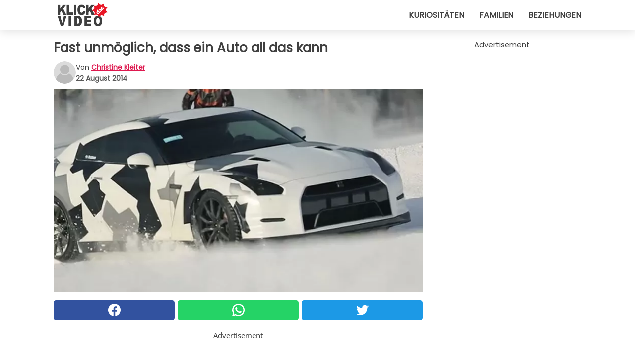

--- FILE ---
content_type: text/html; charset=utf-8
request_url: https://www.klickdasvideo.de/video/2456/fast-unmoglich-dass-ein-auto-all-das-kann
body_size: 8539
content:
<!DOCTYPE html>
<html lang="de">
<head>
<meta http-equiv="Content-Type" content="text/html; charset=utf-8" />
<meta name="viewport" content="width=device-width, initial-scale=1.0">
<meta name="title" content="Fast unmöglich, dass ein Auto all das kann" />
<meta name="description" content="Man kann es kaum glauben, was dieses Auto auf Schnee alles schafft. Dieses Gefährt ist ein Nissan GT-R, ein Sport-Coupé. Nissan Car will damit ein echtes Supercar erschaffen." />
<meta property="og:description" content="Man kann es kaum glauben, was dieses Auto auf Schnee alles schafft. Dieses Gefährt ist ein Nissan GT-R, ein Sport-Coupé. Nissan Car will damit ein echtes Supercar erschaffen." />
<meta property="og:image" content="https://img.wtvideo.com/images/original/2456.jpg" />
<meta property="og:image:width" content="728" />
<meta property="og:image:height" content="400" />
<meta property="og:image:type" content="image/jpeg" />
<meta property="og:image:alt" content="Fast unmöglich, dass ein Auto all das kann" />
<meta name="twitter:site" content="https://twitter.com/KlickDasVideo" />
<meta name="twitter:card" content="summary_large_image" />
<meta name="twitter:title" content="Fast unmöglich, dass ein Auto all das kann" />
<meta name="twitter:description" content="Man kann es kaum glauben, was dieses Auto auf Schnee alles schafft. Dieses Gefährt ist ein Nissan GT-R, ein Sport-Coupé. Nissan Car will damit ein echtes Supercar erschaffen." />
<meta name="twitter:image" content="https://img.wtvideo.com/images/original/2456.jpg" />
<meta name="twitter:image:alt" content="Fast unmöglich, dass ein Auto all das kann" />
<meta property="og:type" content="article" />
<meta property="og:title" content="Fast unmöglich, dass ein Auto all das kann" />
<meta property="og:url" content="https://www.klickdasvideo.de/video/2456/fast-unmoglich-dass-ein-auto-all-das-kann" />
<meta property="article:published_time" content="2014-08-22T08:00:00+00:00" />
<meta property="article:modified_time" content="2014-08-22T08:00:00+00:00" />
<meta property="article:publisher" content="https://www.facebook.com/pages/KlickDasVideo/502603729857376" />
<meta property="article:author" content="Christine Kleiter" />
<link rel="canonical" href="https://www.klickdasvideo.de/video/2456/fast-unmoglich-dass-ein-auto-all-das-kann" />
<link rel="alternate" hreflang="de" href="https://www.klickdasvideo.de/video/2456/fast-unmoglich-dass-ein-auto-all-das-kann" />
<link rel="alternate" hreflang="es" href="https://www.miraquevideo.com/video/2456/parece-imposible-que-un-auto-pueda-hacer-todo-esto" />
<link rel="alternate" hreflang="fr" href="https://www.regardecettevideo.fr/video/2456/difficile-de-penser-qu-une-voiture-puisse-faire-tout-ca..." />
<link rel="alternate" hreflang="en" href="https://www.wtvideo.com/video/2456/it-seems-impossible-that-a-car-can-do-all-of-this" />
<link rel="alternate" hreflang="pt" href="https://www.olhaquevideo.com.br/video/2456/parece-impossivel-que-um-carro-faca-tudo-isto" />
<title>Fast unmöglich, dass ein Auto all das kann - KlickDasVideo.de</title>
<meta name="theme-color" content="#de194f">
<link rel="preload" as="font" href="https://cdn1.wtvideo.com/fonts/Poppins-latin.ttf" crossorigin>
<link rel="preload" as="font" href="https://cdn1.wtvideo.com/fonts/OpenSans-latin.ttf" crossorigin>
<link rel="preload" href="https://cdn1.wtvideo.com/css/main_new.min.css?v=2.7.3" as="style">
<link rel="stylesheet" href="https://cdn1.wtvideo.com/css/main_new.min.css?v=2.7.3">
<link rel="image_src" href="https://img.wtvideo.com/images/logo_de.png" />
<link rel="alternate" type="application/rss+xml" title="KlickDasVideo RSS Feed" href="https://www.klickdasvideo.de/feed/" />
<link rel="icon" href="https://img.wtvideo.com/images/favicon.ico" />
<meta property="og:site_name" content="KlickDasVideo.de" />
<meta property="og:locale" content="de" />
<meta name="robots" content="max-image-preview:large">
<link rel="preconnect" href="https://cmp.inmobi.com" crossorigin />
<script type="delay" async=true>
(function() {
var host = window.location.hostname;
var element = document.createElement('script');
var firstScript = document.getElementsByTagName('script')[0];
var url = 'https://cmp.inmobi.com'
.concat('/choice/', 'X6HC_NQYG1mgp', '/', host, '/choice.js?tag_version=V3');
var uspTries = 0;
var uspTriesLimit = 3;
element.async = true;
element.type = 'text/javascript';
element.src = url;
firstScript.parentNode.insertBefore(element, firstScript);
function makeStub() {
var TCF_LOCATOR_NAME = '__tcfapiLocator';
var queue = [];
var win = window;
var cmpFrame;
function addFrame() {
var doc = win.document;
var otherCMP = !!(win.frames[TCF_LOCATOR_NAME]);
if (!otherCMP) {
if (doc.body) {
var iframe = doc.createElement('iframe');
iframe.style.cssText = 'display:none';
iframe.name = TCF_LOCATOR_NAME;
doc.body.appendChild(iframe);
} else {
setTimeout(addFrame, 5);
}
}
return !otherCMP;
}
function tcfAPIHandler() {
var gdprApplies;
var args = arguments;
if (!args.length) {
return queue;
} else if (args[0] === 'setGdprApplies') {
if (
args.length > 3 &&
args[2] === 2 &&
typeof args[3] === 'boolean'
) {
gdprApplies = args[3];
if (typeof args[2] === 'function') {
args[2]('set', true);
}
}
} else if (args[0] === 'ping') {
var retr = {
gdprApplies: gdprApplies,
cmpLoaded: false,
cmpStatus: 'stub'
};
if (typeof args[2] === 'function') {
args[2](retr);
}
} else {
if(args[0] === 'init' && typeof args[3] === 'object') {
args[3] = Object.assign(args[3], { tag_version: 'V3' });
}
queue.push(args);
}
}
function postMessageEventHandler(event) {
var msgIsString = typeof event.data === 'string';
var json = {};
try {
if (msgIsString) {
json = JSON.parse(event.data);
} else {
json = event.data;
}
} catch (ignore) {}
var payload = json.__tcfapiCall;
if (payload) {
window.__tcfapi(
payload.command,
payload.version,
function(retValue, success) {
var returnMsg = {
__tcfapiReturn: {
returnValue: retValue,
success: success,
callId: payload.callId
}
};
if (msgIsString) {
returnMsg = JSON.stringify(returnMsg);
}
if (event && event.source && event.source.postMessage) {
event.source.postMessage(returnMsg, '*');
}
},
payload.parameter
);
}
}
while (win) {
try {
if (win.frames[TCF_LOCATOR_NAME]) {
cmpFrame = win;
break;
}
} catch (ignore) {}
if (win === window.top) {
break;
}
win = win.parent;
}
if (!cmpFrame) {
addFrame();
win.__tcfapi = tcfAPIHandler;
win.addEventListener('message', postMessageEventHandler, false);
}
};
makeStub();
var uspStubFunction = function() {
var arg = arguments;
if (typeof window.__uspapi !== uspStubFunction) {
setTimeout(function() {
if (typeof window.__uspapi !== 'undefined') {
window.__uspapi.apply(window.__uspapi, arg);
}
}, 500);
}
};
var checkIfUspIsReady = function() {
uspTries++;
if (window.__uspapi === uspStubFunction && uspTries < uspTriesLimit) {
console.warn('USP is not accessible');
} else {
clearInterval(uspInterval);
}
};
if (typeof window.__uspapi === 'undefined') {
window.__uspapi = uspStubFunction;
var uspInterval = setInterval(checkIfUspIsReady, 6000);
}
})();
</script>
<script async delay="https://www.googletagmanager.com/gtag/js?id=G-HQV6QBQN21"></script>
<script type="delay">
window.dataLayer = window.dataLayer || [];
function gtag(){dataLayer.push(arguments);}
gtag('js', new Date());
gtag('config', 'G-HQV6QBQN21');
gtag('event', 'Web page view', {
'event_category': 'Page View',
'event_label': window.location.pathname,
'event_value': 1
});
</script>
<script data-ad-client="ca-pub-5929087980377376" async delay="https://pagead2.googlesyndication.com/pagead/js/adsbygoogle.js"></script>
<script type="application/ld+json">
{"@context":"https://schema.org","@type":"NewsArticle","inLanguage":"de_DE","headline":"Fast unm\u00f6glich, dass ein Auto all das kann","keywords":["Auto","Schnee","Extremsportarten","Driften"],"description":"Man kann es kaum glauben, was dieses Auto auf Schnee alles schafft. Dieses Gef\u00e4hrt ist ein Nissan GT-R, ein Sport-Coup\u00e9. Nissan Car will damit ein echtes Supercar erschaffen.","articleBody":"","url":"https://www.klickdasvideo.de/video/2456/fast-unmoglich-dass-ein-auto-all-das-kann","datePublished":"2014-08-22T08:00:00+00:00","dateModified":"2014-08-22T08:00:00+00:00","mainEntityOfPage":{"@type":"WebPage","@id":"https://www.klickdasvideo.de/video/2456/fast-unmoglich-dass-ein-auto-all-das-kann"},"image":{"@type":"ImageObject","url":"https://img.wtvideo.com/images/original/2456.jpg","name":"Fast unm\u00f6glich, dass ein Auto all das kann","caption":"Fast unm\u00f6glich, dass ein Auto all das kann","author":{"@type":"Person","name":"Christine Kleiter"},"width":"728","height":"400"},"author":{"@type":"Person","@id":"https://www.klickdasvideo.de/author/christine-kleiter","name":"Christine Kleiter","url":"https://www.klickdasvideo.de/author/christine-kleiter"},"publisher":{"@type":"NewsMediaOrganization ","name":"KlickDasVideo","url":"https://www.klickdasvideo.de","logo":{"@type":"ImageObject","url":"https://img.wtvideo.com/images/logo_de.png"},"sameAs":["https://www.facebook.com/pages/KlickDasVideo/502603729857376","https://twitter.com/KlickDasVideo"],"correctionsPolicy":"https://www.klickdasvideo.de/correction-policy","verificationFactCheckingPolicy":"https://www.klickdasvideo.de/fact-check-policy","publishingPrinciples":"https://www.klickdasvideo.de/editorial","ownershipFundingInfo":"https://www.klickdasvideo.de/ownership"}} </script>
<script type="application/ld+json">
[{"@context":"https://schema.org","@type":"BreadcrumbList","itemListElement":[{"@type":"ListItem","position":1,"name":"HOME","item":"https://www.klickdasvideo.de"},{"@type":"ListItem","position":2,"name":"Auto","item":"https://www.klickdasvideo.de/kategorie/auto"},{"@type":"ListItem","position":3,"name":"Fast unm\u00f6glich, dass ein Auto all das kann"}]},{"@context":"https://schema.org","@type":"BreadcrumbList","itemListElement":[{"@type":"ListItem","position":1,"name":"HOME","item":"https://www.klickdasvideo.de"},{"@type":"ListItem","position":2,"name":"Schnee","item":"https://www.klickdasvideo.de/kategorie/schnee"},{"@type":"ListItem","position":3,"name":"Fast unm\u00f6glich, dass ein Auto all das kann"}]},{"@context":"https://schema.org","@type":"BreadcrumbList","itemListElement":[{"@type":"ListItem","position":1,"name":"HOME","item":"https://www.klickdasvideo.de"},{"@type":"ListItem","position":2,"name":"Extremsportarten","item":"https://www.klickdasvideo.de/kategorie/extremsportarten"},{"@type":"ListItem","position":3,"name":"Fast unm\u00f6glich, dass ein Auto all das kann"}]},{"@context":"https://schema.org","@type":"BreadcrumbList","itemListElement":[{"@type":"ListItem","position":1,"name":"HOME","item":"https://www.klickdasvideo.de"},{"@type":"ListItem","position":2,"name":"Driften","item":"https://www.klickdasvideo.de/kategorie/driften"},{"@type":"ListItem","position":3,"name":"Fast unm\u00f6glich, dass ein Auto all das kann"}]}] </script>
</head>
<body class="theme-gcv">
<div id="scroll-progress-bar"></div>
<script>
function runScripts(){for(var e=document.querySelectorAll("script"),t=0;t<e.length;t++){var r=e[t];if("delay"==r.getAttribute("type"))try{var a=document.createElement("script");a.type="text/javascript",a.text=r.text,document.head.appendChild(a),r.parentNode&&r.parentNode.removeChild(r)}catch(n){console.error(n)}else if(r.hasAttribute("delay"))try{r.src=r.getAttribute("delay")}catch(i){console.error(i)}}for(var c=document.querySelectorAll("iframe[delay]"),t=0;t<c.length;t++)try{var o=c[t];o.src=o.getAttribute("delay")}catch(l){console.error(l)}}document.addEventListener("DOMContentLoaded",function(){if(window.setTimeout){var e=["click","keydown","scroll"],t=setTimeout(runScripts,3500);function r(){runScripts(),clearTimeout(t);for(var a=0;a<e.length;a++){var n=e[a];window.removeEventListener(n,r,{passive:!0})}}for(var a=0;a<e.length;a++){var n=e[a];window.addEventListener(n,r,{passive:!0})}}else runScripts()});
</script>
<script>
function displayMenu(){document.getElementById("menu-aside").classList.toggle("show"),document.getElementById("menu-aside-toggler").classList.toggle("show")}
</script>
<nav>
<div class="column-layout pad">
<div class="content">
<button id="menu-aside-toggler" class="" onclick="displayMenu()" aria-label="Toggle categories menu">
<svg data-toggle="close" tabindex="-1" width="20" height="17" viewBox="0 0 20 17" fill="none" xmlns="http://www.w3.org/2000/svg">
<svg width="20" height="17" viewBox="0 0 20 17" fill="none" xmlns="http://www.w3.org/2000/svg">
<path d="M18.4673 2.90325C19.1701 2.2395 19.1701 1.16156 18.4673 0.497813C17.7645 -0.165938 16.6231 -0.165938 15.9203 0.497813L10 6.09456L4.07403 0.503123C3.37123 -0.160628 2.22989 -0.160628 1.5271 0.503123C0.824301 1.16687 0.824301 2.24481 1.5271 2.90856L7.45307 8.5L1.53272 14.0967C0.829923 14.7605 0.829923 15.8384 1.53272 16.5022C2.23551 17.1659 3.37685 17.1659 4.07965 16.5022L10 10.9054L15.926 16.4969C16.6288 17.1606 17.7701 17.1606 18.4729 16.4969C19.1757 15.8331 19.1757 14.7552 18.4729 14.0914L12.5469 8.5L18.4673 2.90325Z" fill="#3F3F3F"/>
</svg>
</svg>
<svg data-toggle="open" width="20" height="17" viewBox="0 0 20 17" fill="none" xmlns="http://www.w3.org/2000/svg">
<rect width="20" height="3" fill="#3F3F3F"/>
<rect y="7" width="20" height="3" fill="#3F3F3F"/>
<rect y="14" width="20" height="3" fill="#3F3F3F"/>
</svg>
</button>
<div id="menu-aside" class="categories-mobile">
<ul>
<li class="">
<a href="/section/kuriositaten">Kuriositäten</a>
</li>
<li class="">
<a href="/section/familien">Familien</a>
</li>
<li class="">
<a href="/section/beziehungen">Beziehungen</a>
</li>
</ul>
</div>
<a class="logo-img" href="/">
<img width="128" height="65" src="https://img.wtvideo.com/images/logo_de.png" alt="logo">
</a>
<ul class="categories">
<li class="cat">
<a href="/section/kuriositaten">Kuriositäten</a>
</li>
<li class="cat">
<a href="/section/familien">Familien</a>
</li>
<li class="cat">
<a href="/section/beziehungen">Beziehungen</a>
</li>
</ul>
</div>
</div>
</nav>
<main>
<div class="column-layout">
<div class="content">
<div class="left-column">
<div id="articles-wrapper">
<article data-idx="-1">
<h1 class="main-title">Fast unmöglich, dass ein Auto all das kann</h1>
<div class="info">
<svg class="author-img" width="75" height="75" viewBox="0 0 24 24" fill="none" xmlns="http://www.w3.org/2000/svg">
<path d="M24 12C24 18.6274 18.6274 24 12 24C5.37258 24 0 18.6274 0 12C0 5.37258 5.37258 0 12 0C18.6274 0 24 5.37258 24 12Z" fill="#DBDBDB"></path>
<path d="M2.51635 19.3535C3.41348 14.9369 7.31851 11.6128 11.9999 11.6128C16.6814 11.6128 20.5865 14.9369 21.4835 19.3536C19.2882 22.1808 15.8565 24 12 24C8.14339 24 4.71169 22.1807 2.51635 19.3535Z" fill="#BABABA"></path>
<path d="M18 9C18 12.3137 15.3137 15 12 15C8.68627 15 5.99998 12.3137 5.99998 9C5.99998 5.68629 8.68627 3 12 3C15.3137 3 18 5.68629 18 9Z" fill="#DBDBDB"></path>
<path d="M17.0323 8.90311C17.0323 11.6823 14.7792 13.9354 12 13.9354C9.22077 13.9354 6.96775 11.6823 6.96775 8.90311C6.96775 6.12387 9.22077 3.87085 12 3.87085C14.7792 3.87085 17.0323 6.12387 17.0323 8.90311Z" fill="#BABABA"></path>
</svg>
<div class="author">
<span class="from">von</span>&#160;<a class="author-name" href="/author/christine-kleiter">Christine Kleiter</a>
<div style="display: flex; flex-wrap: wrap; flex-direction: column;">
<p class="date">22 August 2014</p>
</div>
</div>
</div>
<div class="img-wrapper">
<img src="https://img.wtvideo.com/images/original/2456.jpg" alt="Fast unmöglich, dass ein Auto all das kann" width="728" height="400">
</div>
<div>
<div class="social-share-container top">
<a 
class="social-share facebook"
href="https://www.facebook.com/sharer/sharer.php?u=https://www.klickdasvideo.de/video/2456/fast-unmoglich-dass-ein-auto-all-das-kann"
target="_blank"
rel="noopener"
>
<svg viewBox="0 0 24 24" fill="none" xmlns="http://www.w3.org/2000/svg"><title>Share us on Facebook</title><g clip-path="url(#clip0_276_3019)"><path d="M12 0C5.373 0 0 5.373 0 12C0 18.016 4.432 22.984 10.206 23.852V15.18H7.237V12.026H10.206V9.927C10.206 6.452 11.899 4.927 14.787 4.927C16.17 4.927 16.902 5.03 17.248 5.076V7.829H15.278C14.052 7.829 13.624 8.992 13.624 10.302V12.026H17.217L16.73 15.18H13.624V23.877C19.481 23.083 24 18.075 24 12C24 5.373 18.627 0 12 0Z" fill="white"/></g><defs><clipPath id="clip0_276_3019"><rect width="24" height="24" fill="white"/></clipPath></defs></svg>
<span>Auf Facebook teilen</span>
</a>
<a
class="social-share whatsapp"
href="https://api.whatsapp.com/send?text=https://www.klickdasvideo.de/video/2456/fast-unmoglich-dass-ein-auto-all-das-kann"
target="_blank"
rel="noopener"
>
<svg viewBox="0 0 20 20" fill="none" xmlns="http://www.w3.org/2000/svg"><title>Share us on WhatsApp</title><path d="M10.0117 0C4.50572 0 0.0234844 4.47837 0.0214844 9.98438C0.0204844 11.7444 0.481469 13.4626 1.35547 14.9766L0 20L5.23242 18.7637C6.69142 19.5597 8.33386 19.9775 10.0059 19.9785H10.0098C15.5148 19.9785 19.995 15.4991 19.998 9.99414C20 7.32514 18.9622 4.81573 17.0762 2.92773C15.1902 1.04073 12.6837 0.001 10.0117 0ZM10.0098 2C12.1458 2.001 14.1531 2.8338 15.6621 4.3418C17.1711 5.8518 18 7.85819 17.998 9.99219C17.996 14.3962 14.4138 17.9785 10.0078 17.9785C8.67481 17.9775 7.35441 17.6428 6.19141 17.0078L5.51758 16.6406L4.77344 16.8164L2.80469 17.2812L3.28516 15.4961L3.50195 14.6953L3.08789 13.9766C2.38989 12.7686 2.02048 11.3874 2.02148 9.98438C2.02348 5.58238 5.60677 2 10.0098 2ZM6.47656 5.375C6.30956 5.375 6.03955 5.4375 5.81055 5.6875C5.58155 5.9365 4.93555 6.53958 4.93555 7.76758C4.93555 8.99558 5.83008 10.1826 5.95508 10.3496C6.07908 10.5156 7.68175 13.1152 10.2188 14.1152C12.3268 14.9462 12.7549 14.7822 13.2129 14.7402C13.6709 14.6992 14.6904 14.1377 14.8984 13.5547C15.1064 12.9717 15.1069 12.4702 15.0449 12.3672C14.9829 12.2632 14.8164 12.2012 14.5664 12.0762C14.3174 11.9512 13.0903 11.3486 12.8613 11.2656C12.6323 11.1826 12.4648 11.1406 12.2988 11.3906C12.1328 11.6406 11.6558 12.2012 11.5098 12.3672C11.3638 12.5342 11.2188 12.5566 10.9688 12.4316C10.7188 12.3056 9.91494 12.0414 8.96094 11.1914C8.21894 10.5304 7.71827 9.71484 7.57227 9.46484C7.42727 9.21584 7.55859 9.07908 7.68359 8.95508C7.79559 8.84308 7.93164 8.66358 8.05664 8.51758C8.18064 8.37158 8.22364 8.26756 8.30664 8.10156C8.38964 7.93556 8.34716 7.78906 8.28516 7.66406C8.22316 7.53906 7.73763 6.3065 7.51562 5.8125C7.32862 5.3975 7.13113 5.38786 6.95312 5.38086C6.80813 5.37486 6.64256 5.375 6.47656 5.375Z" fill="white"/></svg>
</a>
<a
class="social-share twitter"
href="https://twitter.com/share?url=https://www.klickdasvideo.de/video/2456/fast-unmoglich-dass-ein-auto-all-das-kann"
target="_blank"
rel="noopener"
>
<svg width="50" height="50" viewBox="0 0 24 24" fill="none" xmlns="http://www.w3.org/2000/svg"><title>Find us on Twitter</title><path d="M24 4.30078C23.1016 4.69922 22.1992 5 21.1992 5.10156C22.1992 4.5 23 3.5 23.3984 2.39844C22.3984 3 21.3984 3.39844 20.3008 3.60156C19.3008 2.60156 18 2 16.6016 2C13.8984 2 11.6992 4.19922 11.6992 6.89844C11.6992 7.30078 11.6992 7.69922 11.8008 8C7.69922 7.80078 4.10156 5.89844 1.69922 2.89844C1.19922 3.60156 1 4.5 1 5.39844C1 7.10156 1.89844 8.60156 3.19922 9.5C2.39844 9.39844 1.60156 9.19922 1 8.89844C1 8.89844 1 8.89844 1 9C1 11.3984 2.69922 13.3984 4.89844 13.8008C4.5 13.8984 4.10156 14 3.60156 14C3.30078 14 3 14 2.69922 13.8984C3.30078 15.8984 5.10156 17.3008 7.30078 17.3008C5.60156 18.6016 3.5 19.3984 1.19922 19.3984C0.800781 19.3984 0.398438 19.3984 0 19.3008C2.19922 20.6992 4.80078 21.5 7.5 21.5C16.6016 21.5 21.5 14 21.5 7.5C21.5 7.30078 21.5 7.10156 21.5 6.89844C22.5 6.19922 23.3008 5.30078 24 4.30078Z" fill="white"/></svg>
</a>
</div>
</div>
<div class="ad-wrapper force-center" align="center">	
<small class="adv-label">Advertisement</small>
<ins class="adsbygoogle"
style="display:inline-block;width:336px;height:280px"
data-ad-client="ca-pub-5929087980377376"
data-ad-group="GROUP_1"
data-ad-slot="7512227449"></ins>
<script>
(adsbygoogle = window.adsbygoogle || []).push({});
</script>
</div>
<p>Man kann es kaum glauben, was dieses Auto auf Schnee alles schafft. Dieses Gefährt ist ein Nissan GT-R, ein Sport-Coupé. Nissan Car will damit ein echtes Supercar erschaffen. </p> <div class="media-wrapper video-player-frame" align="center">
<iframe width="560" height="315" delay="https://www.youtube.com/embed/cg_GAVA8VHQ" title="YouTube video player" frameborder="0" allow="accelerometer; autoplay; clipboard-write; encrypted-media; gyroscope; picture-in-picture" allowfullscreen></iframe>
</div>
<div class="tag-labels">
<a class="tag-label" href="/kategorie/auto"># Auto</a>
<a class="tag-label" href="/kategorie/schnee"># Schnee</a>
<a class="tag-label" href="/kategorie/extremsportarten"># Extremsportarten</a>
<a class="tag-label" href="/kategorie/driften"># Driften</a>
</div>
<div>
<div class="social-share-container bottom">
<a 
class="social-share facebook"
href="https://www.facebook.com/sharer/sharer.php?u=https://www.klickdasvideo.de/video/2456/fast-unmoglich-dass-ein-auto-all-das-kann"
target="_blank"
rel="noopener"
>
<svg viewBox="0 0 24 24" fill="none" xmlns="http://www.w3.org/2000/svg"><title>Share us on Facebook</title><g clip-path="url(#clip0_276_3019)"><path d="M12 0C5.373 0 0 5.373 0 12C0 18.016 4.432 22.984 10.206 23.852V15.18H7.237V12.026H10.206V9.927C10.206 6.452 11.899 4.927 14.787 4.927C16.17 4.927 16.902 5.03 17.248 5.076V7.829H15.278C14.052 7.829 13.624 8.992 13.624 10.302V12.026H17.217L16.73 15.18H13.624V23.877C19.481 23.083 24 18.075 24 12C24 5.373 18.627 0 12 0Z" fill="white"/></g><defs><clipPath id="clip0_276_3019"><rect width="24" height="24" fill="white"/></clipPath></defs></svg>
<span>Auf Facebook teilen</span>
</a>
<a
class="social-share whatsapp"
href="https://api.whatsapp.com/send?text=https://www.klickdasvideo.de/video/2456/fast-unmoglich-dass-ein-auto-all-das-kann"
target="_blank"
rel="noopener"
>
<svg viewBox="0 0 20 20" fill="none" xmlns="http://www.w3.org/2000/svg"><title>Share us on WhatsApp</title><path d="M10.0117 0C4.50572 0 0.0234844 4.47837 0.0214844 9.98438C0.0204844 11.7444 0.481469 13.4626 1.35547 14.9766L0 20L5.23242 18.7637C6.69142 19.5597 8.33386 19.9775 10.0059 19.9785H10.0098C15.5148 19.9785 19.995 15.4991 19.998 9.99414C20 7.32514 18.9622 4.81573 17.0762 2.92773C15.1902 1.04073 12.6837 0.001 10.0117 0ZM10.0098 2C12.1458 2.001 14.1531 2.8338 15.6621 4.3418C17.1711 5.8518 18 7.85819 17.998 9.99219C17.996 14.3962 14.4138 17.9785 10.0078 17.9785C8.67481 17.9775 7.35441 17.6428 6.19141 17.0078L5.51758 16.6406L4.77344 16.8164L2.80469 17.2812L3.28516 15.4961L3.50195 14.6953L3.08789 13.9766C2.38989 12.7686 2.02048 11.3874 2.02148 9.98438C2.02348 5.58238 5.60677 2 10.0098 2ZM6.47656 5.375C6.30956 5.375 6.03955 5.4375 5.81055 5.6875C5.58155 5.9365 4.93555 6.53958 4.93555 7.76758C4.93555 8.99558 5.83008 10.1826 5.95508 10.3496C6.07908 10.5156 7.68175 13.1152 10.2188 14.1152C12.3268 14.9462 12.7549 14.7822 13.2129 14.7402C13.6709 14.6992 14.6904 14.1377 14.8984 13.5547C15.1064 12.9717 15.1069 12.4702 15.0449 12.3672C14.9829 12.2632 14.8164 12.2012 14.5664 12.0762C14.3174 11.9512 13.0903 11.3486 12.8613 11.2656C12.6323 11.1826 12.4648 11.1406 12.2988 11.3906C12.1328 11.6406 11.6558 12.2012 11.5098 12.3672C11.3638 12.5342 11.2188 12.5566 10.9688 12.4316C10.7188 12.3056 9.91494 12.0414 8.96094 11.1914C8.21894 10.5304 7.71827 9.71484 7.57227 9.46484C7.42727 9.21584 7.55859 9.07908 7.68359 8.95508C7.79559 8.84308 7.93164 8.66358 8.05664 8.51758C8.18064 8.37158 8.22364 8.26756 8.30664 8.10156C8.38964 7.93556 8.34716 7.78906 8.28516 7.66406C8.22316 7.53906 7.73763 6.3065 7.51562 5.8125C7.32862 5.3975 7.13113 5.38786 6.95312 5.38086C6.80813 5.37486 6.64256 5.375 6.47656 5.375Z" fill="white"/></svg>
</a>
<a
class="social-share twitter"
href="https://twitter.com/share?url=https://www.klickdasvideo.de/video/2456/fast-unmoglich-dass-ein-auto-all-das-kann"
target="_blank"
rel="noopener"
>
<svg width="50" height="50" viewBox="0 0 24 24" fill="none" xmlns="http://www.w3.org/2000/svg"><title>Find us on Twitter</title><path d="M24 4.30078C23.1016 4.69922 22.1992 5 21.1992 5.10156C22.1992 4.5 23 3.5 23.3984 2.39844C22.3984 3 21.3984 3.39844 20.3008 3.60156C19.3008 2.60156 18 2 16.6016 2C13.8984 2 11.6992 4.19922 11.6992 6.89844C11.6992 7.30078 11.6992 7.69922 11.8008 8C7.69922 7.80078 4.10156 5.89844 1.69922 2.89844C1.19922 3.60156 1 4.5 1 5.39844C1 7.10156 1.89844 8.60156 3.19922 9.5C2.39844 9.39844 1.60156 9.19922 1 8.89844C1 8.89844 1 8.89844 1 9C1 11.3984 2.69922 13.3984 4.89844 13.8008C4.5 13.8984 4.10156 14 3.60156 14C3.30078 14 3 14 2.69922 13.8984C3.30078 15.8984 5.10156 17.3008 7.30078 17.3008C5.60156 18.6016 3.5 19.3984 1.19922 19.3984C0.800781 19.3984 0.398438 19.3984 0 19.3008C2.19922 20.6992 4.80078 21.5 7.5 21.5C16.6016 21.5 21.5 14 21.5 7.5C21.5 7.30078 21.5 7.10156 21.5 6.89844C22.5 6.19922 23.3008 5.30078 24 4.30078Z" fill="white"/></svg>
</a>
</div>
</div>
<div class="ad-wrapper force-center" align="center">	
<small class="adv-label">Advertisement</small>
<ins class="adsbygoogle"
style="display:inline-block;width:336px;height:280px"
data-ad-client="ca-pub-5929087980377376"
data-ad-group="GROUP_1"
data-ad-slot="7197640243"></ins>
<script>
(adsbygoogle = window.adsbygoogle || []).push({});
</script>
</div>
</article>
<div class="scroll-loading" data-active="false">
<svg class="player-loading" style="animation: rotation 0.6s infinite linear;" viewBox="0 0 88 88" fill="none" xmlns="http://www.w3.org/2000/svg">
<path fill-rule="evenodd" clip-rule="evenodd" d="M50 87.5943C48.0382 87.8618 46.0352 88 44 88C19.6995 88 0 68.3005 0 44C0 19.6995 19.6995 0 44 0C68.3005 0 88 19.6995 88 44C88 46.0352 87.8618 48.0382 87.5943 50H82.2579C82.5621 48.0446 82.72 46.0407 82.72 44C82.72 22.6155 65.3845 5.28 44 5.28C22.6155 5.28 5.28 22.6155 5.28 44C5.28 65.3845 22.6155 82.72 44 82.72C46.0407 82.72 48.0446 82.5621 50 82.2579V87.5943Z" fill="white" />
</svg>
</div>
<div class="read-next-separator pad pad-m" data-visible="false">
<span class="sep-line"></span>
<span class="sep-label">Weiterlesen</span>
<span class="sep-line"></span>
</div>
</div>
<section>
<div class="pad pad-m">
<a href="https://www.klickdasvideo.de/video/2455/ein-wirklich-originelles-und-kreativ-gestaltetes-objekt">
<div class="read-next">
<div>
<p class="label"><small>Weiterlesen...</small></p>
<h2 class="title">Ein wirklich originelles und kreativ gestaltetes Objekt</h2>
</div>
<div>
<svg width="45" height="45" viewBox="0 0 25 45" fill="none" xmlns="http://www.w3.org/2000/svg">
<line x1="1.13728" y1="1.29289" x2="22.7556" y2="22.9112" stroke-width="2"/>
<line x1="1.40111" y1="43.6404" x2="22.7226" y2="22.2933" stroke-width="2"/>
</svg>
</div>
</div>
</a>
</div>
</section>
<section class="">
<div class="pad pad-m">
<div class="h2-mimic">Das könnte dich auch interessieren</div>
<div class="cards-container d-cols-2">
<div class="card">
<a href="https://www.klickdasvideo.de/video/16087/14-wintertricks-die-sich-jeder-autofahrer-merken-sollte">
<div class="og-image-wrapper">
<img loading="lazy" src="https://img.wtvideo.com/images/original/16087.jpg" alt="14 Wintertricks, die sich jeder Autofahrer merken sollte" width="728" height="400">
</div>
<h3 class="title">14 Wintertricks, die sich jeder Autofahrer merken sollte</h3>
</a>
</div>
<div class="card">
<a href="https://www.klickdasvideo.de/video/11568/schnee-drifting:-diese-show-eines-lamborghini-ist-spektakular">
<div class="og-image-wrapper">
<img loading="lazy" src="https://img.wtvideo.com/images/original/11568.jpg" alt="Schnee-Drifting: diese Show eines Lamborghini ist spektakulär" width="728" height="400">
</div>
<h3 class="title">Schnee-Drifting: diese Show eines Lamborghini ist spektakulär</h3>
</a>
</div>
<div class="card">
<a href="https://www.klickdasvideo.de/video/2717/die-ausgefallenste-tour-die-ihr-je-gesehen-habt:-absoluter-wahnsinn">
<div class="og-image-wrapper">
<img loading="lazy" src="https://img.wtvideo.com/images/original/2717.jpg" alt="Die ausgefallenste Tour, die ihr je gesehen habt: Absoluter Wahnsinn!!" width="728" height="400">
</div>
<h3 class="title">Die ausgefallenste Tour, die ihr je gesehen habt: Absoluter Wahnsinn!!</h3>
</a>
</div>
<div class="card">
<a href="https://www.klickdasvideo.de/video/931/ken-block-need-for-speed">
<div class="og-image-wrapper">
<img loading="lazy" src="https://img.wtvideo.com/images/original/931.jpg" alt="Ken Block - Need for Speed" width="728" height="400">
</div>
<h3 class="title">Ken Block - Need for Speed</h3>
</a>
</div>
<div class="card">
<a href="https://www.klickdasvideo.de/video/827/kawasaki-zx10-vs.-corvette-rx7-driften">
<div class="og-image-wrapper">
<img loading="lazy" src="https://img.wtvideo.com/images/original/827.jpg" alt="Kawasaki ZX10 vs. Corvette RX7 - Driften" width="728" height="400">
</div>
<h3 class="title">Kawasaki ZX10 vs. Corvette RX7 - Driften</h3>
</a>
</div>
<div class="card">
<a href="https://www.klickdasvideo.de/video/822/ken-block:-perfektion-auf-vier-radern">
<div class="og-image-wrapper">
<img loading="lazy" src="https://img.wtvideo.com/images/original/822.jpg" alt="Ken Block: Perfektion auf vier Rädern" width="728" height="400">
</div>
<h3 class="title">Ken Block: Perfektion auf vier Rädern</h3>
</a>
</div>
</div>
</div>
</section>
</div>
<aside class="right-column">
<div class="sticky-ad">
<div style="min-height: 500px;">
<div class="ad-wrapper" align="center">
<small class="adv-label">Advertisement</small>
<ins class="adsbygoogle adbanner_top"
style="width:300px;height:600px"
data-ad-client="ca-pub-5929087980377376"
data-ad-group="GROUP_1"
data-ad-slot="4082388159"></ins>
<script>
(adsbygoogle = window.adsbygoogle || []).push({});
</script>
</div>
</div>
</div>
</aside>
</div>
</div>
</main>
<div id="sticky-social" class="hidden">
<div class="social-share-container fixed">
<a 
class="social-share facebook"
href="https://www.facebook.com/sharer/sharer.php?u=https://www.klickdasvideo.de/video/2456/fast-unmoglich-dass-ein-auto-all-das-kann"
target="_blank"
rel="noopener"
>
<svg viewBox="0 0 24 24" fill="none" xmlns="http://www.w3.org/2000/svg"><title>Share us on Facebook</title><g clip-path="url(#clip0_276_3019)"><path d="M12 0C5.373 0 0 5.373 0 12C0 18.016 4.432 22.984 10.206 23.852V15.18H7.237V12.026H10.206V9.927C10.206 6.452 11.899 4.927 14.787 4.927C16.17 4.927 16.902 5.03 17.248 5.076V7.829H15.278C14.052 7.829 13.624 8.992 13.624 10.302V12.026H17.217L16.73 15.18H13.624V23.877C19.481 23.083 24 18.075 24 12C24 5.373 18.627 0 12 0Z" fill="white"/></g><defs><clipPath id="clip0_276_3019"><rect width="24" height="24" fill="white"/></clipPath></defs></svg>
<span>Auf Facebook teilen</span>
</a>
</div>
</div>
<footer>
<div class="column-layout pad">
<div class="responsive-items">
<div class="slogan-social">
<div class="slogan"><em>Das Beste, jeden Tag, für jeden Geschmack.</em></div>
<div class="social-icons">
<a class="social-icon" href="https://www.facebook.com/pages/KlickDasVideo/502603729857376" target="_blank" rel="noopener noreferrer">
<svg width="50" height="50" viewBox="0 0 24 24" fill="none" xmlns="http://www.w3.org/2000/svg"><title>Find us on Facebook</title><g clip-path="url(#clip0_276_3019)"><path d="M12 0C5.373 0 0 5.373 0 12C0 18.016 4.432 22.984 10.206 23.852V15.18H7.237V12.026H10.206V9.927C10.206 6.452 11.899 4.927 14.787 4.927C16.17 4.927 16.902 5.03 17.248 5.076V7.829H15.278C14.052 7.829 13.624 8.992 13.624 10.302V12.026H17.217L16.73 15.18H13.624V23.877C19.481 23.083 24 18.075 24 12C24 5.373 18.627 0 12 0Z" fill="white"/></g><defs><clipPath id="clip0_276_3019"><rect width="24" height="24" fill="white"/></clipPath></defs></svg>
</a>
<a class="social-icon" href="https://twitter.com/KlickDasVideo" target="_blank" rel="noopener noreferrer">
<svg width="50" height="50" viewBox="0 0 24 24" fill="none" xmlns="http://www.w3.org/2000/svg"><title>Find us on Twitter</title><path d="M24 4.30078C23.1016 4.69922 22.1992 5 21.1992 5.10156C22.1992 4.5 23 3.5 23.3984 2.39844C22.3984 3 21.3984 3.39844 20.3008 3.60156C19.3008 2.60156 18 2 16.6016 2C13.8984 2 11.6992 4.19922 11.6992 6.89844C11.6992 7.30078 11.6992 7.69922 11.8008 8C7.69922 7.80078 4.10156 5.89844 1.69922 2.89844C1.19922 3.60156 1 4.5 1 5.39844C1 7.10156 1.89844 8.60156 3.19922 9.5C2.39844 9.39844 1.60156 9.19922 1 8.89844C1 8.89844 1 8.89844 1 9C1 11.3984 2.69922 13.3984 4.89844 13.8008C4.5 13.8984 4.10156 14 3.60156 14C3.30078 14 3 14 2.69922 13.8984C3.30078 15.8984 5.10156 17.3008 7.30078 17.3008C5.60156 18.6016 3.5 19.3984 1.19922 19.3984C0.800781 19.3984 0.398438 19.3984 0 19.3008C2.19922 20.6992 4.80078 21.5 7.5 21.5C16.6016 21.5 21.5 14 21.5 7.5C21.5 7.30078 21.5 7.10156 21.5 6.89844C22.5 6.19922 23.3008 5.30078 24 4.30078Z" fill="white"/></svg>
</a>
</div>
</div>
<hr class="separator">
<div class="links-container">
<ul class="links">
<li class="links-title"><strong>KONTAKT</strong></li>
<li><a href="/about-us">Wer wir sind</a></li>
<li><a href="/cont">Kontakt</a></li>
<li><a href="https://www.psycode.it" target="_blank">psycode.it</a></li>
</ul>
</div>
<div class="links-container">
<ul class="links">
<li class="links-title"><strong>REDAKTION</strong></li>
<li><a href="/fact-check-policy">Fact Checking Policy</a></li>
<li><a href="/correction-policy">Corrections Policy</a></li>
<li><a href="/editorial">Redaktionelle Werte</a></li>
<li><a href="/ownership">Eigentümerschaft</a></li>
<li><a href="/comments">Kommentare in sozialen Netzwerken</a></li>
</ul>
</div>
<div class="links-container">
<ul class="links">
<li class="links-title"><strong>RECHTLICHE HINWEISE</strong></li>
<li><a href="/impressum">Impressum</a></li>
<li><a href="/privacypolicy">Privacy / Policy</a></li>
<li>
<a class="change-consent" onclick="window.__tcfapi('displayConsentUi', 2, function() {} );" role="button" tabindex="0">Cookie preferences</a>
</li>
</ul>
</div>
</div>
<hr class="separator">
<div><span class="copywrite">© 2025 KlickDasVideo.de</span></div>
</div>
</footer>
<div class="bottom-gap"></div>
<script>
var stickySocial=document.getElementById("sticky-social"),scrollOffset=150,hiddenClass="hidden";function checkScroll(){window.scrollY>scrollOffset?stickySocial.classList.remove(hiddenClass):stickySocial.classList.add(hiddenClass)}void 0!==window.scrollY?(checkScroll(),document.addEventListener("scroll",function(){checkScroll()})):stickySocial.className="";
</script>
</body>
</html>